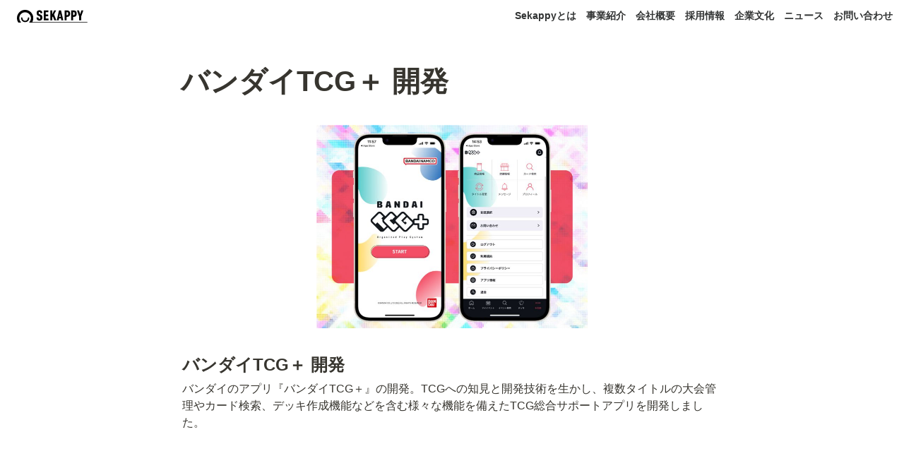

--- FILE ---
content_type: text/html; charset=utf-8
request_url: https://sekappy.com/8a01341f620d44ce82c7fb6e38286b49
body_size: 10826
content:
<!DOCTYPE html><html lang="ja"><head><meta charSet="utf-8" data-next-head=""/><meta name="viewport" content="width=device-width" data-next-head=""/><script async="" src="https://www.googletagmanager.com/gtag/js?id=G-WNQ9CZ40SN" data-next-head=""></script><script data-next-head="">
  window.dataLayer = window.dataLayer || [];
  function gtag(){dataLayer.push(arguments);}
  gtag('js', new Date());
  gtag('config', 'G-WNQ9CZ40SN');
</script><meta name="google-site-verification" content="WgQCdqrO5cCcxEEMaFWbyihhQTeUdRswsXb2Giu8le0" data-next-head=""/><script data-next-head="">
!function(e,t,n,s,u,a){e.twq||(s=e.twq=function(){s.exe?s.exe.apply(s,arguments):s.queue.push(arguments);
},s.version='1.1',s.queue=[],u=t.createElement(n),u.async=!0,u.src='https://static.ads-twitter.com/uwt.js',
a=t.getElementsByTagName(n)[0],a.parentNode.insertBefore(u,a))}(window,document,'script');
twq('config','o05u8');
</script><meta name="generator" content="Wraptas.com" data-next-head=""/><title data-next-head="">バンダイTCG＋ 開発</title><meta property="og:title" content="バンダイTCG＋ 開発" data-next-head=""/><meta property="og:site_name" content="株式会社Sekappy" data-next-head=""/><meta name="description" content="バンダイTCG＋ 開発 バンダイのアプリ『バンダイTCG＋』の開発。TCGへの知見と開発技術を生かし、複数タイトルの大会管理やカード検索、デッキ作成機能などを含む様々な機能を備えたTCG総合サポートアプリを開発しました。" data-next-head=""/><meta property="og:description" content="バンダイTCG＋ 開発 バンダイのアプリ『バンダイTCG＋』の開発。TCGへの知見と開発技術を生かし、複数タイトルの大会管理やカード検索、デッキ作成機能などを含む様々な機能を備えたTCG総合サポートアプリを開発しました。" data-next-head=""/><meta property="og:url" content="https://sekappy.com/8a01341f620d44ce82c7fb6e38286b49" data-next-head=""/><link rel="canonical" href="https://sekappy.com/8a01341f620d44ce82c7fb6e38286b49" data-next-head=""/><link rel="icon" type="image/svg+xml" href="https://storage.googleapis.com/notionstyles.appspot.com/users/GQZwlSZ5QMMcsMh2v3Px81OwrCi1/171c7cb0-9f29-4cb7-815f-5f66fd018123.svg" data-next-head=""/><link rel="apple-touch-icon" href="https://storage.googleapis.com/notionstyles.appspot.com/users/GQZwlSZ5QMMcsMh2v3Px81OwrCi1/171c7cb0-9f29-4cb7-815f-5f66fd018123.svg" sizes="180x180" data-next-head=""/><link type="application/rss+xml" rel="alternate" title="株式会社Sekappy" href="https://sekappy.com/feed.xml" data-next-head=""/><meta property="og:image" content="https://s3.ap-northeast-1.amazonaws.com/wraptas-prod/sekappy-corp/8c3fe78c-9ab2-493d-a2e8-d57c489c7661/fb5cfe2cb6a770cbf5b018414e1772d9.jpg" data-next-head=""/><meta name="twitter:image" content="https://s3.ap-northeast-1.amazonaws.com/wraptas-prod/sekappy-corp/8c3fe78c-9ab2-493d-a2e8-d57c489c7661/fb5cfe2cb6a770cbf5b018414e1772d9.jpg" data-next-head=""/><meta name="thumbnail" content="https://s3.ap-northeast-1.amazonaws.com/wraptas-prod/sekappy-corp/8c3fe78c-9ab2-493d-a2e8-d57c489c7661/fb5cfe2cb6a770cbf5b018414e1772d9.jpg" data-next-head=""/><meta property="og:image:width" content="1200" data-next-head=""/><meta property="og:image:height" content="630" data-next-head=""/><meta property="og:type" content="website" data-next-head=""/><meta name="twitter:card" content="summary_large_image" data-next-head=""/><link rel="stylesheet preload" href="/styles/styles.css?yUVbFlJX5B_EQdwPgR-NX" as="style" data-next-head=""/><link rel="stylesheet preload" href="/styles/global.css?yUVbFlJX5B_EQdwPgR-NX" as="style" data-next-head=""/><link href="/api/style?siteid=sekappy-corp&amp;updated=1757655018444" rel="stylesheet preload" as="style" data-next-head=""/><style></style><link data-next-font="" rel="preconnect" href="/" crossorigin="anonymous"/><link rel="preload" href="/_next/static/css/e412166e9eecb4db.css" as="style"/><link rel="stylesheet" href="/_next/static/css/e412166e9eecb4db.css" data-n-g=""/><link rel="preload" href="/_next/static/css/dd42846f82cfe0b2.css" as="style"/><link rel="stylesheet" href="/_next/static/css/dd42846f82cfe0b2.css"/><noscript data-n-css=""></noscript><script defer="" nomodule="" src="/_next/static/chunks/polyfills-42372ed130431b0a.js"></script><script defer="" src="/_next/static/chunks/ff393d78.f2e4ce642b58e98a.js"></script><script defer="" src="/_next/static/chunks/3dd664d2.51690c38387c8271.js"></script><script defer="" src="/_next/static/chunks/7e42aecb.94f8c450c54b9556.js"></script><script defer="" src="/_next/static/chunks/454e6ae6.f9e6837f0b34d7f7.js"></script><script defer="" src="/_next/static/chunks/857105ed.35c53b98cd9ba480.js"></script><script defer="" src="/_next/static/chunks/1366.ab798d20aed295d8.js"></script><script defer="" src="/_next/static/chunks/830.bc3382824a52266d.js"></script><script defer="" src="/_next/static/chunks/2078.32e8df7ec83c93f3.js"></script><script defer="" src="/_next/static/chunks/9112.1616682e0188333d.js"></script><script defer="" src="/_next/static/chunks/8736.b4d89b9910a98637.js"></script><script defer="" src="/_next/static/chunks/3246.db091fda18b3b6a7.js"></script><script defer="" src="/_next/static/chunks/4134.b816df37cb03d6a7.js"></script><script src="/_next/static/chunks/webpack-7db48c7da1e6a3d9.js" defer=""></script><script src="/_next/static/chunks/framework-a676db37b243fc59.js" defer=""></script><script src="/_next/static/chunks/main-8f677ba50a316bab.js" defer=""></script><script src="/_next/static/chunks/pages/_app-71bb7b06ad621944.js" defer=""></script><script src="/_next/static/chunks/8645-96c4a1f21df67ab9.js" defer=""></script><script src="/_next/static/chunks/834-ae655d4283a6ac90.js" defer=""></script><script src="/_next/static/chunks/pages/%5B...slug%5D-dede44c15ff13ebd.js" defer=""></script><script src="/_next/static/yUVbFlJX5B_EQdwPgR-NX/_buildManifest.js" defer=""></script><script src="/_next/static/yUVbFlJX5B_EQdwPgR-NX/_ssgManifest.js" defer=""></script></head><body><div id="__next"><div class="lang-ja notion page page_id-8a01341f620d44ce82c7fb6e38286b49 page-8a01341f620d44ce82c7fb6e38286b49 pageMap_3414acf70ef94afca0169745aeae6ce5_8a01341f620d44ce82c7fb6e38286b49" data-site-id="sekappy-corp" data-page-id="8a01341f620d44ce82c7fb6e38286b49" data-pagedepth="2" data-pagetype="page" data-section-separate="false"><header class="header"><div class="header__contentsWrapper"><div class="header__logoArea"><a class="header__link" id="header-logo" href="/"><img src="https://storage.googleapis.com/notionstyles.appspot.com/users/GQZwlSZ5QMMcsMh2v3Px81OwrCi1/ece7e6e8-f4c3-44c1-9a19-e83430dd4d20.svg" class="header__img" alt="株式会社Sekappy" height="24" width="auto"/></a></div><div class="header__btns"><a class="header__btn" href="https://sekappy.com" target="" id="header-link-0">Sekappyとは</a><a class="header__btn" href="https://sekappy.com/service" target="" id="header-link-1">事業紹介</a><a class="header__btn" href="https://sekappy.com/company" target="" id="header-link-2">会社概要</a><a class="header__btn" href="https://sekappy.com/recruit" target="" id="header-link-3">採用情報</a><a class="header__btn" href="https://sekappy.com/culture" target="" id="header-link-4">企業文化</a><a class="header__btn" href="https://sekappy.com/news" target="" id="header-link-5">ニュース</a><a class="header__btn" href="https://sekappy.com/contact" target="" id="header-link-6">お問い合わせ</a></div><button id="header-btn-menu" aria-label="メニュー" aria-haspopup="menu" aria-expanded="false" aria-controls="headerMenu" class="header__menuOpenBtn"><svg viewBox="0 0 512 512"><g><rect y="20" width="512" height="60"></rect><rect y="220" width="512" height="60"></rect><rect y="420" width="512" height="60"></rect></g></svg></button><div id="headerMenu" class="header__menu" tabindex="-1"><div class="header__menuWrapper"><a class="header__menuBtn" href="https://sekappy.com" target="" id="header-menu-link-0">Sekappyとは</a><a class="header__menuBtn" href="https://sekappy.com/service" target="" id="header-menu-link-1">事業紹介</a><a class="header__menuBtn" href="https://sekappy.com/company" target="" id="header-menu-link-2">会社概要</a><a class="header__menuBtn" href="https://sekappy.com/recruit" target="" id="header-menu-link-3">採用情報</a><a class="header__menuBtn" href="https://sekappy.com/culture" target="" id="header-menu-link-4">企業文化</a><a class="header__menuBtn" href="https://sekappy.com/news" target="" id="header-menu-link-5">ニュース</a><a class="header__menuBtn" href="https://sekappy.com/contact" target="" id="header-menu-link-6">お問い合わせ</a><button id="header-btn-close" aria-label="メニューを閉じる" class="header__menuCloseBtn"><svg viewBox="0 0 329 329"><g><path d="m194.800781 164.769531 128.210938-128.214843c8.34375-8.339844 8.34375-21.824219 0-30.164063-8.339844-8.339844-21.824219-8.339844-30.164063 0l-128.214844 128.214844-128.210937-128.214844c-8.34375-8.339844-21.824219-8.339844-30.164063 0-8.34375 8.339844-8.34375 21.824219 0 30.164063l128.210938 128.214843-128.210938 128.214844c-8.34375 8.339844-8.34375 21.824219 0 30.164063 4.15625 4.160156 9.621094 6.25 15.082032 6.25 5.460937 0 10.921875-2.089844 15.082031-6.25l128.210937-128.214844 128.214844 128.214844c4.160156 4.160156 9.621094 6.25 15.082032 6.25 5.460937 0 10.921874-2.089844 15.082031-6.25 8.34375-8.339844 8.34375-21.824219 0-30.164063zm0 0"></path></g></svg></button></div></div></div></header><div class="container"><main class="contents no-icon" data-block-id="8a01341f-620d-44ce-82c7-fb6e38286b49" id="block-8a01341f620d44ce82c7fb6e38286b49"><section class="titleSection"><div class="titleSection__contentsWrapper"><h1 class="title">バンダイTCG＋ 開発</h1><div class="pageDatetime"><time class="pageDatetime__created" itemProp="dateCreated datePublished" dateTime="2024-03-07T20:30:29.886Z"><span class="pageDatetime__created__day">2024/3/8</span><span class="pageDatetime__created__time"> 5:30</span></time><time class="pageDatetime__edited" itemProp="dateModified" dateTime="2024-03-11T03:18:05.933Z"><span class="pageDatetime__edited__day">2024/3/11</span><span class="pageDatetime__edited__time"> 12:18</span></time></div></div></section><div class="notion-collection-row-wrapper"></div><figure class="notion-asset-wrapper notion-asset-wrapper-image notion-figcaption-align-center" style="width:384px" data-block-id="8c3fe78c-9ab2-493d-a2e8-d57c489c7661" id="block-8c3fe78c9ab2493da2e8d57c489c7661"><div class="notion-image-align-center" style="position:relative;justify-content:center;align-self:center;width:384px;max-width:100%" data-src="https://s3.ap-northeast-1.amazonaws.com/wraptas-prod/sekappy-corp/8c3fe78c-9ab2-493d-a2e8-d57c489c7661/fb5cfe2cb6a770cbf5b018414e1772d9.jpg"><img style="object-fit:cover" src="https://s3.ap-northeast-1.amazonaws.com/wraptas-prod/sekappy-corp/8c3fe78c-9ab2-493d-a2e8-d57c489c7661/fb5cfe2cb6a770cbf5b018414e1772d9.jpg" alt="" loading="lazy" decoding="async" width="384" height="287.6005547850208"/></div></figure><h2 class="notion-h2" data-block-id="943aae85-80bc-4d5b-97da-e9596dbef131" id="block-943aae8580bc4d5b97dae9596dbef131"><a class="notion-hash-link" href="#943aae8580bc4d5b97dae9596dbef131" title="バンダイTCG＋ 開発"><svg viewBox="0 0 16 16" width="16" height="16"><path fill-rule="evenodd" d="M7.775 3.275a.75.75 0 001.06 1.06l1.25-1.25a2 2 0 112.83 2.83l-2.5 2.5a2 2 0 01-2.83 0 .75.75 0 00-1.06 1.06 3.5 3.5 0 004.95 0l2.5-2.5a3.5 3.5 0 00-4.95-4.95l-1.25 1.25zm-4.69 9.64a2 2 0 010-2.83l2.5-2.5a2 2 0 012.83 0 .75.75 0 001.06-1.06 3.5 3.5 0 00-4.95 0l-2.5 2.5a3.5 3.5 0 004.95 4.95l1.25-1.25a.75.75 0 00-1.06-1.06l-1.25 1.25a2 2 0 01-2.83 0z"></path></svg></a><span>バンダイTCG＋ 開発</span></h2><div class="notion-text" data-block-id="7adb8127-ad9e-4ea5-97c5-d7ef19daf77b" id="block-7adb8127ad9e4ea597c5d7ef19daf77b"><span>バンダイのアプリ『バンダイTCG＋』の開発。TCGへの知見と開発技術を生かし、複数タイトルの大会管理やカード検索、デッキ作成機能などを含む様々な機能を備えたTCG総合サポートアプリを開発しました。</span></div></main></div></div></div><script id="__NEXT_DATA__" type="application/json">{"props":{"pageProps":{"siteData":{"uid":"GQZwlSZ5QMMcsMh2v3Px81OwrCi1","topPageSpaceId":"38ac6866-262c-481c-a1e3-793de81288a1","siteName":"株式会社Sekappy","isCaptionLink":true,"id":"sekappy-corp","enableLinkButton":true,"lang":"ja","isDisableImageZoom":true,"createdAt":1707120863571,"isShowBreadcrumbFooter":false,"addSearchBlock":false,"themeCssId":"","isHiddenHeaderBreadcrumb":true,"isDarkMode":false,"isShowBreadcrumb":false,"sectionSeparateHeadingNumber":"","hiddenSearchBreadCrumb":false,"siteLogo":"https://storage.googleapis.com/notionstyles.appspot.com/users/GQZwlSZ5QMMcsMh2v3Px81OwrCi1/ece7e6e8-f4c3-44c1-9a19-e83430dd4d20.svg","enableUrlLink":false,"databaseContentsDisplayAll":false,"twitterFooterText":"#セカッピー #Sekappy","footerPageUrl":"","displayCollectionViewDescription":false,"shouldDisplayOnlyChildrenPages":false,"isNotPublic":false,"getOnlyDb":false,"isShowShareBtns":false,"domain":"sekappy.com","topPageUrl":"https://utopian-acorn-a19.notion.site/Sekappy-ca6fa93bf00c47c29f4f4fd9714e2db3?pvs=4","siteIcon":"https://storage.googleapis.com/notionstyles.appspot.com/users/GQZwlSZ5QMMcsMh2v3Px81OwrCi1/171c7cb0-9f29-4cb7-815f-5f66fd018123.svg","isHiddenCollectionSearch":true,"isSearchOn":false,"header__btns":[{"text":"Sekappyとは","url":"https://sekappy.com"},{"text":"事業紹介","url":"https://sekappy.com/service"},{"text":"会社概要","url":"https://sekappy.com/company"},{"text":"採用情報","url":"https://sekappy.com/recruit"},{"text":"企業文化","url":"https://sekappy.com/culture"},{"text":"ニュース","url":"https://sekappy.com/news"},{"text":"お問い合わせ","url":"https://sekappy.com/contact"}],"notFoundHtml":"\u003chead\u003e\r\n    \u003cmeta charset=\"UTF-8\"\u003e\r\n    \u003cmeta name=\"viewport\" content=\"width=device-width, initial-scale=1.0\"\u003e\r\n    \u003ctitle\u003eテキストの中央揃え\u003c/title\u003e\r\n    \u003cstyle\u003e\r\n        body, html {\r\n            height: 100%;\r\n            margin: 0;\r\n            display: flex;\r\n            justify-content: center;\r\n            align-items: center;\r\n            font-family: \"Hiragino Kaku Gothic ProN\", Meiryo, sans-serif; /* ヒラギノゴシックを指定 */\r\n        }\r\n        .centered-text {\r\n            text-align: center;\r\n        }\r\n        .button {\r\n            display: inline-block;\r\n            padding: 15px 40px; /* ボタンのパディングを増やす */\r\n            background-color: #000;\r\n            color: #fff;\r\n            text-decoration: none;\r\n            border-radius: 30px;\r\n        }\r\n        /* テキストの行ごとのパディングを増やす */\r\n        .centered-text div {\r\n            padding-bottom: 10px;\r\n            margin-bottom: 30px; /* マージンを増やす */\r\n            line-height: 1.8; /* 行間を広げる */\r\n        }\r\n    \u003c/style\u003e\r\n\u003c/head\u003e\r\n\u003cbody\u003e\r\n    \u003cdiv class=\"centered-text\"\u003e\r\n        \u003cdiv\u003e\r\n            \u003cstrong\u003e\u003cspan style=\"font-size: 1.5em; font-family: 'Hiragino Kaku Gothic ProN', Meiryo, sans-serif;\"\u003e404 NOT FOUND\u003c/span\u003e\u003c/strong\u003e\u003cbr\u003e\r\n            お探しのページは見つかりませんでした\r\n        \u003c/div\u003e\r\n        \u003cdiv\u003e\r\n            \u003ca href=\"https://sekappy.com\" class=\"button\" target=\"_blank\"\u003eトップページへ戻る\u003c/a\u003e\r\n        \u003c/div\u003e\r\n    \u003c/div\u003e\r\n\u003c/body\u003e\r\n\u003c/html\u003e","injectHtml__body":"\u003ca id=\"page_top\" href=\"#\"\u003e▲\u003c/a\u003e","addSiteNameAfterTitle":false,"injectHtml":"\u003c!-- Google tag (gtag.js) --\u003e\r\n\u003cscript async src=\"https://www.googletagmanager.com/gtag/js?id=G-WNQ9CZ40SN\"\u003e\u003c/script\u003e\r\n\u003cscript\u003e\r\n  window.dataLayer = window.dataLayer || [];\r\n  function gtag(){dataLayer.push(arguments);}\r\n  gtag('js', new Date());\r\n  gtag('config', 'G-WNQ9CZ40SN');\r\n\u003c/script\u003e\r\n\r\n\r\n\u003cmeta name=\"google-site-verification\" content=\"WgQCdqrO5cCcxEEMaFWbyihhQTeUdRswsXb2Giu8le0\" /\u003e\r\n\r\n\r\n\r\n\u003c!-- Twitter conversion tracking base code --\u003e\r\n\u003cscript\u003e\r\n!function(e,t,n,s,u,a){e.twq||(s=e.twq=function(){s.exe?s.exe.apply(s,arguments):s.queue.push(arguments);\r\n},s.version='1.1',s.queue=[],u=t.createElement(n),u.async=!0,u.src='https://static.ads-twitter.com/uwt.js',\r\na=t.getElementsByTagName(n)[0],a.parentNode.insertBefore(u,a))}(window,document,'script');\r\ntwq('config','o05u8');\r\n\u003c/script\u003e\r\n\u003c!-- End Twitter conversion tracking base code --\u003e","cssWriting":".page {\r\n    background-color: #F8F8F8\r\n    ;\r\n}\r\n\r\n\r\n\r\n.page {\r\n  font-family: \r\n    \"Hiragino Kaku Gothic ProN\" sans-serif;\r\n}\r\n\r\n\r\n\r\n/*タイトルを非表示*/\r\n.title {\r\n    display: none;\r\n}\r\n\r\n\r\n\r\n/*キャプションを非表示*/\r\n.notion-asset-caption {\r\n  display: none;\r\n}\r\n.contents{\r\n\t\tpadding-top: 1em;\r\n}\r\n\r\n\r\n\r\n/*ページトップに戻る ボタンをつける*/\r\n\r\n#page_top {\r\n    width: 50px;\r\n    height: 50px;\r\n    position: fixed;\r\n    right: 20px;\r\n    bottom: 20px;\r\n    background: rgb(66 192 226);\r\n    opacity: 0.7;\r\n    display: block;\r\n    text-decoration: none;\r\n    font-weight: bold;\r\n    font-size: 25px;\r\n    color: #fff;\r\n    margin: auto;\r\n    text-align: center;\r\n    line-height: 50px;\r\n    border-radius: 25px;\r\n}\r\n\r\n#page_top:hover {\r\n    opacity :0.4;\r\n}\r\n\r\n\r\n\r\n/*モバイルでGallery Viewを2列で表示*/\r\n\r\n@media (max-width: 640px) {\r\n\t.notion-gallery-grid {\r\n\t\tgrid-template-columns: repeat(2, 1fr);\r\n\t}\r\n\t.notion-collection-card-cover {\r\n\t\theight: 100px;\r\n\t}\r\n}\r\n\r\n\r\n\r\n/* block-は個別のID、n+3の3を変えると非表示する件数を変更 */\r\n/* トップ */\r\n#block-ca6fa93bf00c47c29f4f4fd9714e2db3 .notion-collection-card:nth-child(n+4) {\r\n    display: none;\r\n}\r\n\r\n/* ニュース */\r\n#block-c7a3a5566adc4b0bab12a548d2d42283 .notion-collection-card:nth-child(n+5) {\r\n    display: none;\r\n}","injectHtmlCodeBlock":true,"slugsWithMeta":{"sekacolo/mtg":{"textPageContent":"","pageType":"notion","injectHtml":"\u003cmeta http-equiv=\"refresh\" content=\"5;URL=https://sekacolo.sekappy.com/\"\u003e","injectHtml__body":"","notionPageUrl":"https://utopian-acorn-a19.notion.site/Redirect_Sekacolo-1203b64086e0807d8abacdef293a0c85?pvs=4"},"company":{"ogImage":"https://storage.googleapis.com/notionstyles.appspot.com/users/GQZwlSZ5QMMcsMh2v3Px81OwrCi1/442ccaae-111e-45d8-8229-98daa8675b34.webp","title":"会社概要","description":"当社の概要のほか、MAP・経営メンバーをご紹介します。","notionPageUrl":"https://utopian-acorn-a19.notion.site/7ba8059ca9c041b3ace944dca4163ca6?pvs=4"},"sekacolo":{"injectHtml":"\u003cmeta http-equiv=\"refresh\" content=\"5;URL=https://sekacolo.sekappy.com/\"\u003e","description":"賞金制トーナメントシリーズ『Sekappy COLOSSEUM』。セカナビを使って手軽に参加可能！ 様々なタイトルで開催する Sekappy 主催のゲーム大会。","title":"Sekappy COLOSSEUM","canonicalUrl":"","notionPageUrl":"https://utopian-acorn-a19.notion.site/Redirect_Sekacolo-1203b64086e0807d8abacdef293a0c85?pvs=4","ogImage":"https://storage.googleapis.com/notionstyles.appspot.com/users/GQZwlSZ5QMMcsMh2v3Px81OwrCi1/8d8da6ab-fd60-4c07-9bfe-1f38cc4ba9a5.webp"},"contact/recruit_arbeit_entry":{"textPageContentType":"text/plain","pageType":"notion","textPageContent":"","notionPageUrl":"https://www.notion.so/2623b64086e0804fb0b3c6349b96929e?source=copy_link"},"news/2102":{"notionPageUrl":"https://utopian-acorn-a19.notion.site/7a829dcc3c714ce48e0577f5a260dc5c?pvs=4"},"recruit/faq":{"notionPageUrl":"https://www.notion.so/FAQ-35ce282a16ee4f39ba934add7949e4ec?pvs=4","ogImage":"https://storage.googleapis.com/notionstyles.appspot.com/users/GQZwlSZ5QMMcsMh2v3Px81OwrCi1/44c73365-d77c-4c6c-928b-141924654f49.webp","description":"当社の採用に関するよくある質問と回答","title":"採用FAQ"},"news/2957":{"notionPageUrl":"https://utopian-acorn-a19.notion.site/c49ddce4ee6c462f97b07991579e340c?pvs=4"},"blog/1214":{"notionPageUrl":"https://utopian-acorn-a19.notion.site/Sekappy-Stand-the-test-of-time-a9e21cafd47949f29cd316369a8874fb?pvs=4"},"sekacolo/pokesv":{"description":"賞金制トーナメントシリーズ『Sekappy COLOSSEUM』。セカナビを使って手軽に参加可能！ 様々なタイトルで開催する Sekappy 主催のゲーム大会。","title":"Sekappy COLOSSEUM","notionPageUrl":"https://utopian-acorn-a19.notion.site/Redirect_Sekacolo-1203b64086e0807d8abacdef293a0c85?pvs=4","pageType":"notion","injectHtml":"\u003cmeta http-equiv=\"refresh\" content=\"5;URL=https://sekacolo.sekappy.com/\"\u003e","textPageContent":""},"recruit":{"ogImage":"https://storage.googleapis.com/notionstyles.appspot.com/users/GQZwlSZ5QMMcsMh2v3Px81OwrCi1/e7417866-a276-4cd1-8144-79781417d8c8.webp","title":"採用情報","description":"Sekappyでは共に働くメンバーを募集中","notionPageUrl":"https://utopian-acorn-a19.notion.site/f787e3ed24224ce8803ee38226ec2ea1?pvs=4"},"contact/recruit_entry":{"notionPageUrl":"https://utopian-acorn-a19.notion.site/612d34913fc84d76a46697fb9136e800?pvs=4","description":"当社への採用エントリーはこちらより。","title":"採用エントリー"},"culture":{"title":"企業文化","description":"社員がゲームのある生活を楽しめるような、弊社ならではの福利厚生も充実しています。","notionPageUrl":"https://utopian-acorn-a19.notion.site/104df3d1fac541a49a8dfdd859b78eaf?pvs=4","ogImage":"https://storage.googleapis.com/notionstyles.appspot.com/users/GQZwlSZ5QMMcsMh2v3Px81OwrCi1/3e5b3a63-5fe8-4ef0-9d7b-2a081ecf5c20.webp"},"news/3175":{"notionPageUrl":"https://utopian-acorn-a19.notion.site/53dea9e2d13140c28cdab87f4ffa3a0b?pvs=4"},"sekacolo/sv":{"injectHtml":"\u003cmeta http-equiv=\"refresh\" content=\"5;URL=https://sekacolo.sekappy.com/\"\u003e","notionPageUrl":"https://utopian-acorn-a19.notion.site/Redirect_Sekacolo-1203b64086e0807d8abacdef293a0c85?pvs=4","cssWriting":"","textPageContent":"","pageType":"notion","description":"賞金制トーナメントシリーズ『Sekappy COLOSSEUM』。セカナビを使って手軽に参加可能！ 様々なタイトルで開催する Sekappy 主催のゲーム大会。","title":"Sekappy COLOSSEUM"},"about":{"notionPageUrl":"https://utopian-acorn-a19.notion.site/Redirect_ABOUT-21c146e60ac94fd18a636dfe71628f99?pvs=4","title":"About","ogImage":"https://storage.googleapis.com/notionstyles.appspot.com/users/GQZwlSZ5QMMcsMh2v3Px81OwrCi1/8398690a-b927-4465-9a8d-b532e0c6e777.webp","injectHtml":"\u003cmeta http-equiv=\"refresh\" content=\"5;URL=https://sekappy.com\"\u003e"},"contact":{"notionPageUrl":"https://utopian-acorn-a19.notion.site/11551fe211274aafb4a4e59244578f8c?pvs=4","ogImage":"https://storage.googleapis.com/notionstyles.appspot.com/users/GQZwlSZ5QMMcsMh2v3Px81OwrCi1/8f5e8052-2186-47c9-9952-4fa13bec3b08.webp","title":"お問い合わせ","description":"採用エントリー・会社説明会のご応募のほか、事業に関するご相談・ご依頼・その他ご質問など、お気軽にお問い合わせください。"},"$top":{"ogImage":"https://storage.googleapis.com/notionstyles.appspot.com/users/GQZwlSZ5QMMcsMh2v3Px81OwrCi1/9ca3cd8c-e616-4593-a4bd-891c5fde1c23.webp","description":"全ての社員がカードゲーマー、IT企業 Sekappy（セカッピー）のコーポレートサイト。カードゲーム業界をはじめ、さまざまな領域でサービス開発を行っています。","notionPageUrl":"","title":""},"news/db":{"notionPageUrl":"https://utopian-acorn-a19.notion.site/DB_-1544b6a2b9bd48ecb333b7c826449bd2?pvs=4","title":"ニュース一覧"},"contact/briefing":{"description":"毎月開催。会社説明会へのご応募はこちらより。","notionPageUrl":"https://utopian-acorn-a19.notion.site/f2ff3a89a6a048bd92893c8fdd6e8493?pvs=4","title":"会社説明会応募フォーム"},"iten":{"title":"移転（2022）特設サイト","description":"当ページはクローズいたしました。TOPページへ移動します。","injectHtml":"\u003cmeta http-equiv=\"refresh\" content=\"5;URL=https://sekappy.com\"\u003e","notionPageUrl":"https://utopian-acorn-a19.notion.site/Redirect_-LP-32c441ede29140259ef263fc6cd9c8c6?pvs=4"},"news/3311":{"notionPageUrl":"https://utopian-acorn-a19.notion.site/Surre-Sekappy-d0046fceb4844b15b9f8fc18481e6b60?pvs=4"},"news/3394":{"notionPageUrl":"https://utopian-acorn-a19.notion.site/DX-5-000-6de2b132892a4573834a319350e4158d?pvs=4"},"privacy":{"notionPageUrl":"https://utopian-acorn-a19.notion.site/Privacy-Policy-d4356cf8eb8e42868e4a77608de9fc9a?pvs=4","ogImage":"https://storage.googleapis.com/notionstyles.appspot.com/users/GQZwlSZ5QMMcsMh2v3Px81OwrCi1/d99ae59e-eb3e-4d2f-a43c-9810b6be3894.webp","title":"プライバシーポリシー","description":"株式会社Sekappyでは、個人情報について、本文の掲げる方針に従って、安全に管理し、かつ目的に沿って正しく利用いたします。"},"top_test":{"title":"top_テスト","description":"","textPageContent":"","pageType":"notion","textPageContentType":"text/plain","notionPageUrl":"https://www.notion.so/Sekappy_test-26c3b64086e08009833ec193ccde8f59?source=copy_link"},"introduction":{"title":"Introduction","cssWriting":"","notionPageUrl":"","isNoIndex":true,"description":"会長室のメンバーを紹介します。経歴や専門分野、好きなTCG、カードゲームの実績など。","ogImage":"https://storage.googleapis.com/notionstyles.appspot.com/users/GQZwlSZ5QMMcsMh2v3Px81OwrCi1/d0c2bcf6-dcf3-4993-a8f4-d06e5df8fd39.webp"},"news":{"canonicalUrl":"","cssWriting":".notion-db-more {\r\n    display: none;\r\n}","description":"各種イベント・会社説明会スケジュールや、役員・社員インタビューなど。","title":"ニュース","notionPageUrl":"https://utopian-acorn-a19.notion.site/c7a3a5566adc4b0bab12a548d2d42283?pvs=4","ogImage":"https://storage.googleapis.com/notionstyles.appspot.com/users/GQZwlSZ5QMMcsMh2v3Px81OwrCi1/9625974e-c55f-4504-9326-cb686dd2c24a.webp"},"news/2978":{"notionPageUrl":"https://utopian-acorn-a19.notion.site/7fc6306efa9248f6af11a1dadfa9c552?pvs=4"},"service":{"notionPageUrl":"https://utopian-acorn-a19.notion.site/82e075575df5460aaa30812e7d4eef41?pvs=4","description":"ツール開発・ショップ関連のサイトや、システム開発・イベントの運営など、様々な事業を紹介します。","ogImage":"https://storage.googleapis.com/notionstyles.appspot.com/users/GQZwlSZ5QMMcsMh2v3Px81OwrCi1/5cc20cbc-27c6-4fb0-a372-9c59a0af2e2d.webp","title":"事業紹介"},"contact/request":{"notionPageUrl":"https://utopian-acorn-a19.notion.site/f78a692cca5344e78894e20c48ee351a?pvs=4","title":"お問い合わせフォーム","description":"事業に関するご相談・ご依頼・その他ご質問など、お気軽にお問い合わせください。"}},"updatedAt":1757655018444},"pageRecordMap":{"block":{"8a01341f-620d-44ce-82c7-fb6e38286b49":{"value":{"id":"8a01341f-620d-44ce-82c7-fb6e38286b49","version":38,"type":"page","properties":{"OUqQ":[["スクリーンショット 2024-02-05 0.44.10.png",[["a","https://prod-files-secure.s3.us-west-2.amazonaws.com/38ac6866-262c-481c-a1e3-793de81288a1/c00f144a-edb4-425b-ae98-453555d53dec/%E3%82%B9%E3%82%AF%E3%83%AA%E3%83%BC%E3%83%B3%E3%82%B7%E3%83%A7%E3%83%83%E3%83%88_2024-02-05_0.44.10.png"]]]],"mbZ?":[["eスポーツ,アプリ開発,保守運用,TCG事業部"]],"title":[["バンダイTCG＋ 開発"]]},"content":["8c3fe78c-9ab2-493d-a2e8-d57c489c7661","943aae85-80bc-4d5b-97da-e9596dbef131","7adb8127-ad9e-4ea5-97c5-d7ef19daf77b"],"format":{"use_crdt":false,"card_cover_position":1,"copied_from_pointer":{"id":"7446fe3d-e009-49d7-b3b5-433d8be72376","table":"block","spaceId":"38ac6866-262c-481c-a1e3-793de81288a1"}},"created_time":1709843429886,"last_edited_time":1710127085933,"parent_id":"2298ab5b-fe41-4ead-9f1f-d07e1e4ce67e","parent_table":"collection","alive":true,"copied_from":"7446fe3d-e009-49d7-b3b5-433d8be72376","file_ids":["c00f144a-edb4-425b-ae98-453555d53dec"],"space_id":"38ac6866-262c-481c-a1e3-793de81288a1"},"role":"reader"},"3414acf7-0ef9-4afc-a016-9745aeae6ce5":{"value":{"id":"3414acf7-0ef9-4afc-a016-9745aeae6ce5","version":162,"type":"collection_view","view_ids":["8ed40f17-8302-4be7-b379-18cf5d865302"],"collection_id":"2298ab5b-fe41-4ead-9f1f-d07e1e4ce67e","format":{"site_id":"1b5c6866-262c-8114-bbb5-0079c57847b1","collection_pointer":{"id":"2298ab5b-fe41-4ead-9f1f-d07e1e4ce67e","table":"collection","spaceId":"38ac6866-262c-481c-a1e3-793de81288a1"},"copied_from_pointer":{"id":"98559596-3b6a-49ac-809a-8967e2668fc9","table":"block","spaceId":"38ac6866-262c-481c-a1e3-793de81288a1"}},"permissions":[{"role":"reader","type":"public_permission","is_site":true,"added_timestamp":1707295064543,"allow_duplicate":false,"allow_search_engine_indexing":false}],"created_time":1706086319319,"last_edited_time":1744682546453,"parent_id":"b8e46f13-9580-4e70-82c6-913814621b65","parent_table":"block","alive":true,"copied_from":"98559596-3b6a-49ac-809a-8967e2668fc9","space_id":"38ac6866-262c-481c-a1e3-793de81288a1"},"role":"reader"},"b8e46f13-9580-4e70-82c6-913814621b65":{"role":"none"},"8c3fe78c-9ab2-493d-a2e8-d57c489c7661":{"value":{"id":"8c3fe78c-9ab2-493d-a2e8-d57c489c7661","version":15,"type":"image","properties":{"size":[["234.7KB"]],"title":[["corporatesite_banner_saiyo_bandaiTCGp.jpg"]],"source":[["https://s3.ap-northeast-1.amazonaws.com/wraptas-prod/sekappy-corp/8c3fe78c-9ab2-493d-a2e8-d57c489c7661/fb5cfe2cb6a770cbf5b018414e1772d9.jpg"]]},"format":{"use_crdt":false,"block_width":384,"display_source":"https://s3.ap-northeast-1.amazonaws.com/wraptas-prod/sekappy-corp/8c3fe78c-9ab2-493d-a2e8-d57c489c7661/fb5cfe2cb6a770cbf5b018414e1772d9.jpg","block_full_width":false,"block_page_width":false,"block_aspect_ratio":0.7489597780859917,"block_preserve_scale":true},"created_time":1709843580408,"last_edited_time":1709843640641,"parent_id":"8a01341f-620d-44ce-82c7-fb6e38286b49","parent_table":"block","alive":true,"file_ids":["8f57b9a1-9a62-41cc-aa71-75ccf32a623f"],"space_id":"38ac6866-262c-481c-a1e3-793de81288a1"},"role":"reader"},"943aae85-80bc-4d5b-97da-e9596dbef131":{"value":{"id":"943aae85-80bc-4d5b-97da-e9596dbef131","version":7,"type":"sub_header","properties":{"title":[["バンダイTCG＋ 開発"]]},"format":{"use_crdt":false,"copied_from_pointer":{"id":"52d6d26f-f63b-4eb4-97f2-9b7067ac27a2","table":"block","spaceId":"38ac6866-262c-481c-a1e3-793de81288a1"}},"created_time":1709843429886,"last_edited_time":1709843671992,"parent_id":"8a01341f-620d-44ce-82c7-fb6e38286b49","parent_table":"block","alive":true,"copied_from":"52d6d26f-f63b-4eb4-97f2-9b7067ac27a2","space_id":"38ac6866-262c-481c-a1e3-793de81288a1"},"role":"reader"},"7adb8127-ad9e-4ea5-97c5-d7ef19daf77b":{"value":{"id":"7adb8127-ad9e-4ea5-97c5-d7ef19daf77b","version":5,"type":"text","properties":{"title":[["バンダイのアプリ『バンダイTCG＋』の開発。TCGへの知見と開発技術を生かし、複数タイトルの大会管理やカード検索、デッキ作成機能などを含む様々な機能を備えたTCG総合サポートアプリを開発しました。"]]},"format":{"use_crdt":false,"copied_from_pointer":{"id":"c35cd272-e0bd-4fb9-abb6-9b37c9900830","table":"block","spaceId":"38ac6866-262c-481c-a1e3-793de81288a1"}},"created_time":1709843429886,"last_edited_time":1709843690987,"parent_id":"8a01341f-620d-44ce-82c7-fb6e38286b49","parent_table":"block","alive":true,"copied_from":"c35cd272-e0bd-4fb9-abb6-9b37c9900830","space_id":"38ac6866-262c-481c-a1e3-793de81288a1"},"role":"reader"}},"collection":{"2298ab5b-fe41-4ead-9f1f-d07e1e4ce67e":{"value":{"id":"2298ab5b-fe41-4ead-9f1f-d07e1e4ce67e","version":181,"name":[["DB_制作実績_TCG"]],"schema":{"mbZ?":{"name":"タグ","type":"multi_select","options":[{"id":"5e4c8839-f83a-4336-9a15-b0bd2dbce6b9","color":"gray","value":"eスポーツ","collectionIds":["2298ab5b-fe41-4ead-9f1f-d07e1e4ce67e"]},{"id":"df5b4637-e826-4680-b23f-d8b00bcfa29b","color":"gray","value":"アプリ開発","collectionIds":["2298ab5b-fe41-4ead-9f1f-d07e1e4ce67e"]},{"id":"225f8787-ffd2-4ca2-827b-1791440e7032","color":"gray","value":"保守運用","collectionIds":["2298ab5b-fe41-4ead-9f1f-d07e1e4ce67e"]},{"id":"1bf3b034-dc4e-40a5-be5f-bc400e0e85e8","color":"gray","value":"Web","collectionIds":["2298ab5b-fe41-4ead-9f1f-d07e1e4ce67e"]},{"id":"62269091-4e30-44a8-bc1a-6ce150568c6a","color":"gray","value":"TCG事業部","collectionIds":["2298ab5b-fe41-4ead-9f1f-d07e1e4ce67e"]},{"id":"b356e628-b3a5-4552-861c-3631fab9a049","color":"gray","value":"エンタープライズ事業","collectionIds":["2298ab5b-fe41-4ead-9f1f-d07e1e4ce67e"]}]},"title":{"name":"名前","type":"title"}},"format":{"copied_from_pointer":{"id":"fb83b342-3a7a-4aca-a751-371c8199ab91","table":"collection","spaceId":"38ac6866-262c-481c-a1e3-793de81288a1"},"property_visibility":[{"property":"owr}","visibility":"hide"},{"property":"mbZ?","visibility":"show"},{"property":"jn~W","visibility":"hide"}],"collection_page_properties":[{"visible":true,"property":"owr}"},{"visible":true,"property":"mbZ?"}]},"parent_id":"3414acf7-0ef9-4afc-a016-9745aeae6ce5","parent_table":"block","alive":true,"copied_from":"fb83b342-3a7a-4aca-a751-371c8199ab91","migrated":true,"space_id":"38ac6866-262c-481c-a1e3-793de81288a1","deleted_schema":{"OUqQ":{"name":"ファイル\u0026メディア","type":"file"},"jn~W":{"name":"日付","type":"date"},"owr}":{"name":"作成日時","type":"created_time"}}},"role":"reader"}},"collection_view":{"8ed40f17-8302-4be7-b379-18cf5d865302":{"value":{"id":"8ed40f17-8302-4be7-b379-18cf5d865302","version":33,"type":"gallery","name":"ギャラリービュー","format":{"gallery_cover":{"type":"page_content"},"collection_pointer":{"id":"2298ab5b-fe41-4ead-9f1f-d07e1e4ce67e","table":"collection","spaceId":"38ac6866-262c-481c-a1e3-793de81288a1"}},"parent_id":"3414acf7-0ef9-4afc-a016-9745aeae6ce5","parent_table":"block","alive":true,"page_sort":["1d63b640-86e0-805c-a00f-d8152ef458d1","fe53fb12-c482-4320-bfe5-adabb69a6677","8a01341f-620d-44ce-82c7-fb6e38286b49","7446fe3d-e009-49d7-b3b5-433d8be72376","c5474a76-fd2f-47ee-8212-cc5998edb560","ef90c383-86bc-4273-b5a7-a49e49638692","ac2a9e05-07c3-4c0b-8c0c-23046273bae1","33385839-1e01-46cf-b0c2-3f4d90037162","55d146b4-8644-4f98-9f43-64db571a7e29","d05abd3e-17e5-42c6-903a-1da6683b904c","7699df9b-f0b2-446d-be37-b56d34b4db7a","00798574-93ee-4ba8-9da7-27e7ce565538","1348908e-606e-42d1-b86e-e1c8b115370e","0bdb545c-7afd-4ee3-b6d6-b77b4477b62f","3208f40b-69b9-4992-bf6a-5a6e00e7661a","662740df-d3ce-4013-9118-3ee9fed18ec9","a125c339-bab2-451f-a2c2-2bf766d27e8c","fc423592-949b-4653-b8c7-7ebfb87d0b9c","e4561609-0dac-4b13-bcbe-2153ac689ea7","7d910285-95ed-4257-a7e8-ebed1b028a06","04dfca89-c07c-4a05-bff3-db64dc1c2916","9687d279-adbb-45b4-8b73-534054b31d2e","35ace350-0ad6-42cb-901c-7fb2eb39a526","cedd07f3-3a7e-4a8f-be14-2ef63342c3a0","f2e50b21-58da-49a9-b256-98d8c68dfeee","a5621d27-4cc1-42c9-9b9a-3184478996b2","f295a296-2ba8-4bb1-8ecc-8178a62694f2"],"query2":{"aggregations":[{"aggregator":"count"}]},"space_id":"38ac6866-262c-481c-a1e3-793de81288a1","created_time":1744682351918,"last_edited_time":1744682546453,"created_by_table":"notion_user","created_by_id":"dc2d755f-4732-4c43-9241-b6287dc67d6a"},"role":"reader"}},"team":{"9c04a55a-f6e7-43e2-8f86-348ebc1f2705":{"role":"none"}},"notion_user":{},"collection_query":{},"signed_urls":{}},"isTopPage":false,"currentPageSlug":"8a01341f620d44ce82c7fb6e38286b49","siteUrl":"https://sekappy.com/8a01341f620d44ce82c7fb6e38286b49","accessDomain":"sekappy.com","footerRecordMap":null,"themeData":null},"__N_SSP":true},"page":"/[...slug]","query":{"slug":["8a01341f620d44ce82c7fb6e38286b49"]},"buildId":"yUVbFlJX5B_EQdwPgR-NX","isFallback":false,"isExperimentalCompile":false,"dynamicIds":[74134],"gssp":true,"scriptLoader":[]}</script></body></html>

--- FILE ---
content_type: image/svg+xml
request_url: https://storage.googleapis.com/notionstyles.appspot.com/users/GQZwlSZ5QMMcsMh2v3Px81OwrCi1/ece7e6e8-f4c3-44c1-9a19-e83430dd4d20.svg
body_size: 3900
content:
<?xml version="1.0" encoding="utf-8"?>
<!-- Generator: Adobe Illustrator 25.4.1, SVG Export Plug-In . SVG Version: 6.00 Build 0)  -->
<svg version="1.1" id="レイヤー_1" xmlns="http://www.w3.org/2000/svg" xmlns:xlink="http://www.w3.org/1999/xlink" x="0px"
	 y="0px" viewBox="0 0 340 70" style="enable-background:new 0 0 340 70;" xml:space="preserve">
<style type="text/css">
	.st0{fill:none;}
</style>
<g id="logo">
	<path d="M71.6,39.7c-1.6,0-2.8,1.3-2.8,2.8c0,6.3-5.1,11.3-11.3,11.3c-6.3,0-11.3-5.1-11.3-11.3l0,0c0-1.6-1.3-2.8-2.8-2.8
		c-1.6,0-2.8,1.3-2.8,2.8l0,0c0,9.4,7.6,17,17,17s17-7.6,17-17C74.4,41,73.2,39.7,71.6,39.7z M315.5,59.3H87
		c9.2-16.4,3.5-37.1-12.9-46.3S37,9.5,27.8,25.9c-5.9,10.5-5.9,23.4,0.2,33.9c0.7,1.2,2,1.9,3.3,1.9h7.5c0.8,0,1.4-0.6,1.4-1.4l0,0
		v-0.1c-0.1-0.5-0.4-1-0.8-1.4l0,0c-8.9-9.9-8-25.2,1.9-34s25.2-8,34,1.9c8.2,9.1,8.2,23,0,32.1l0,0c-0.4,0.4-0.7,0.9-0.8,1.4v0.1
		c0,0.8,0.6,1.4,1.4,1.4h9.6l0,0h229.9c0.6,0,1.1-0.5,1.1-1.1C316.5,59.8,316,59.3,315.5,59.3z"/>
	<path d="M177.8,28.1c-0.2-0.6,0-0.9,0.2-1.4l8-15.2c0.1-0.2,0.1-0.4-0.1-0.5c-0.1-0.1-0.2-0.1-0.2-0.1h-7.2c-0.3,0-0.7,0.2-0.8,0.5
		l-7.2,14.8c-0.1,0.2-0.3,0.2-0.4,0.1l-0.1-0.1V11.5c0-0.3-0.2-0.6-0.6-0.6c0,0,0,0-0.1,0h-6.9c-0.3,0-0.6,0.2-0.6,0.5
		c0,0,0,0,0,0.1v40.1c0,0.3,0.2,0.6,0.6,0.6c0,0,0,0,0.1,0h6.9c0.3,0,0.6-0.2,0.6-0.5c0,0,0,0,0-0.1V41.3c0-0.5,0.1-1,0.3-1.4
		l1.9-3.9c0.1-0.2,0.3-0.2,0.4-0.1l0.1,0.1l6,15.8c0.1,0.3,0.2,0.4,0.6,0.4h7.4c0.2,0,0.4-0.2,0.4-0.4c0-0.1,0-0.1,0-0.2L177.8,28.1
		z M120.6,27.7l-2.7-1c-3.4-1.3-4.1-2.3-4.1-5.4c0-2.8,1.1-4.2,3.4-4.2s3.4,1.5,3.5,4.5c0,0.4,0.4,0.6,0.7,0.6h6.6
		c0.2,0,0.3-0.1,0.4-0.2c0.1-0.1,0.2-0.3,0.2-0.5c0.1-6.3-2.8-11.4-11.7-11.4c-7.8,0-11.6,4.1-11.6,11.6c0,6.7,2.1,9.8,8.3,12.1
		l2.7,1c3.3,1.2,4.1,2.5,4.1,6.2c0,3.8-1.1,5-3.5,5c-2.5,0-3.7-1.6-3.8-5.3c0-0.4-0.2-0.6-0.7-0.6h-6.9c-0.3,0-0.6,0.3-0.5,0.7
		c0,7.3,2.7,12.3,11.9,12.3c8.7,0,12.2-4.4,12.2-13C128.8,32.9,126.6,29.9,120.6,27.7L120.6,27.7z M153.9,10.9h-18.5
		c-0.3,0-0.6,0.2-0.6,0.6c0,0,0,0,0,0.1v40c0,0.3,0.2,0.6,0.6,0.6c0,0,0,0,0.1,0h18.5c0.3,0,0.6-0.2,0.6-0.6c0,0,0,0,0-0.1v-6.1
		c0-0.3-0.2-0.6-0.6-0.6c0,0,0,0-0.1,0h-10.4c-0.3,0-0.6-0.3-0.6-0.6v-8.4c0-0.3,0.3-0.6,0.6-0.6h9c0.3,0,0.6-0.2,0.6-0.6
		c0,0,0,0,0-0.1v-6c0-0.3-0.2-0.6-0.6-0.6c0,0,0,0-0.1,0h-9c-0.3,0-0.6-0.3-0.6-0.6v-8.5c0-0.3,0.3-0.6,0.6-0.6h10.4
		c0.3,0,0.6-0.2,0.6-0.6c0,0,0,0,0-0.1v-6C154.6,11.2,154.3,10.9,153.9,10.9C154.1,10.9,154.1,10.9,153.9,10.9L153.9,10.9z
		 M231.9,10.9h-10c-0.3,0-0.6,0.2-0.6,0.6c0,0,0,0,0,0.1v40c0,0.3,0.2,0.6,0.6,0.6c0,0,0,0,0.1,0h6.9c0.3,0,0.6-0.2,0.6-0.6
		c0,0,0,0,0-0.1V38.2c0-0.3,0.3-0.6,0.6-0.6l0,0h1.9c7.5,0,12.5-3.7,12.5-13.3C244.4,14.6,239.6,10.9,231.9,10.9L231.9,10.9z
		 M231.8,30.4h-1.6c-0.3,0-0.6-0.3-0.6-0.6l0,0V18.6c0-0.3,0.3-0.6,0.6-0.6l0,0h1.6c3.2,0,4.6,1.4,4.6,6.2
		C236.2,29,234.8,30.4,231.8,30.4L231.8,30.4z M298.5,10.9h-6.8c-0.4,0-0.6,0.1-0.8,0.6l-4.4,14.3c-0.1,0.2-0.4,0.3-0.6,0.1
		c-0.1,0-0.1-0.1-0.1-0.1l-4.4-14.3c-0.2-0.5-0.4-0.6-0.8-0.6h-6.8c-0.5,0-0.7,0.2-0.6,0.6l8.6,24.3c0.1,0.5,0.2,1,0.2,1.5v14.2
		c0,0.3,0.2,0.6,0.6,0.6c0,0,0,0,0.1,0h6.9c0.3,0,0.6-0.2,0.6-0.6c0,0,0,0,0-0.1V37.3c0-0.5,0.1-1,0.2-1.5l8.6-24.2
		C299.2,11.1,299,10.9,298.5,10.9L298.5,10.9z M206.8,11.5c-0.1-0.4-0.3-0.6-0.7-0.6h-7.4c-0.4,0-0.6,0.2-0.7,0.6l-9.2,40.1
		c-0.1,0.2,0.1,0.5,0.3,0.6c0.1,0,0.1,0,0.2,0h6.9c0.3,0,0.7-0.2,0.7-0.6l0,0l1.3-7c0.1-0.3,0.4-0.5,0.7-0.5h7
		c0.3,0,0.6,0.2,0.7,0.5l1.3,7c0,0.4,0.3,0.6,0.7,0.6l0,0h6.9c0.3,0,0.5-0.2,0.5-0.4c0-0.1,0-0.1,0-0.2L206.8,11.5z M204.6,37.8
		h-4.5c-0.2,0-0.4-0.1-0.5-0.4v-0.1l2.4-12.4c0.1-0.2,0.4-0.3,0.6-0.1c0.1,0,0.1,0.1,0.1,0.1l2.4,12.4c0,0.2-0.1,0.4-0.4,0.5
		C204.8,37.8,204.6,37.8,204.6,37.8L204.6,37.8z M259.2,10.9h-10c-0.3,0-0.6,0.2-0.6,0.6c0,0,0,0,0,0.1v40c0,0.3,0.2,0.6,0.6,0.6
		c0,0,0,0,0.1,0h6.9c0.3,0,0.6-0.2,0.6-0.6c0,0,0,0,0-0.1V38.2c0-0.3,0.3-0.6,0.6-0.6l0,0h1.9c7.5,0,12.5-3.7,12.5-13.3
		C271.8,14.6,267,10.9,259.2,10.9L259.2,10.9z M259,30.4h-1.6c-0.3,0-0.6-0.3-0.6-0.6l0,0V18.6c0-0.3,0.3-0.6,0.6-0.6l0,0h1.6
		c3.2,0,4.6,1.4,4.6,6.2C263.5,29,262.2,30.4,259,30.4L259,30.4z"/>
</g>
<g id="safety_">
	<rect x="-10.6" y="-25.5" class="st0" width="361.1" height="121"/>
</g>
</svg>
